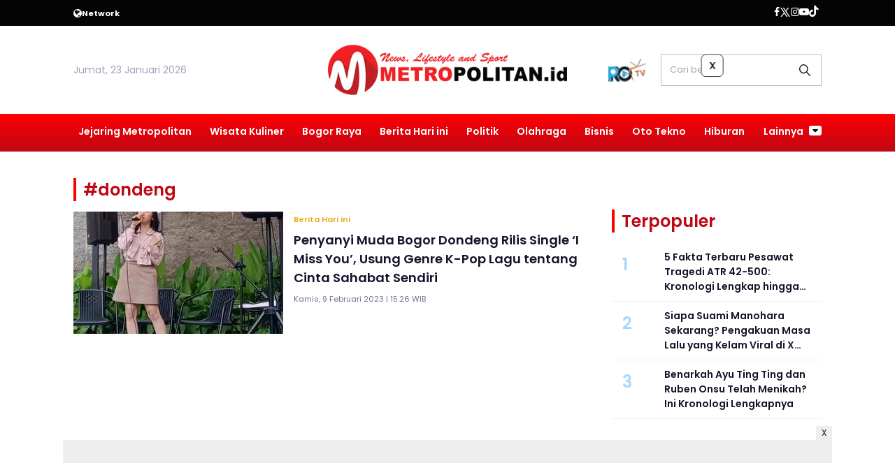

--- FILE ---
content_type: text/html; charset=UTF-8
request_url: https://www.metropolitan.id/tag/dondeng
body_size: 7844
content:
<!DOCTYPE html>
<html lang="id">
    <head>
        <link href="//securepubads.g.doubleclick.net" rel="dns-prefetch">
    <link href="//googleads.g.doubleclick.net" rel="dns-prefetch">
    <link href="//pagead2.googlesyndication.com" rel="dns-prefetch">
    <link href="//fonts.googleapis.com" rel="dns-prefetch">
    <link href="//assets.promediateknologi.id" rel="dns-prefetch">
    <link href="//www.metropolitan.id" rel="dns-prefetch">
    <link href="//tpc.googlesyndication.com" rel="dns-prefetch">

    <title>Berita Seputar dondeng Terbaru dan Terkini Hari Ini - Metropolitan</title>
    <meta name="description" content="Penyanyi muda Bogor Dondeng, merilis lagu single &#039;I Miss You&#039; pada 14 Februari 2023 bertepatan dengan hari Valentine. - Metropolitan">
    <meta name="keywords" content="dondeng">
    <meta name="author" content="">
    <meta charset="utf-8">
    <meta http-equiv="X-UA-Compatible" content="IE=edge,chrome=1">
    <meta name="viewport" content="width=device-width">
    <meta name="msapplication-TileColor" content="#ffffff">
    <meta name="msapplication-TileImage" content="https://static.promediateknologi.id/promedia/modern/desktop/images/favicon/ms-icon-144x144.png?v=1016">
    <meta name="theme-color" content="#ffffff">

    <meta name="robots" content="index, follow, max-image-preview:large">
    <meta name="googlebot-news" content="index,follow" />
    <meta name="googlebot" content="index,follow" />
    <meta name="language" content="id" />
    <meta name="geo.country" content="id" />
    <meta http-equiv="content-language" content="In-Id" />
    <meta name="geo.placename" content="Indonesia" />
    <!-- s: fb meta -->
    <meta property="og:type" content="article" />
    <meta property="og:url" content="https://www.metropolitan.id/tag/dondeng" />
    <meta property="og:title" content="Berita Seputar dondeng Terbaru dan Terkini Hari Ini - Metropolitan" />
    <meta property="og:description" content="Penyanyi muda Bogor Dondeng, merilis lagu single &#039;I Miss You&#039; pada 14 Februari 2023 bertepatan dengan hari Valentine. - Metropolitan" />
    <meta property="og:image" content="https://assets.promediateknologi.com/crop/0x0:0x0/750x500/photo/2023/02/09/3570420401.jpeg" />
    <meta property="og:site_name" content="Berita Seputar dondeng Terbaru dan Terkini Hari Ini - Metropolitan" />
    <meta property="fb:app_id" content="1073955156075669" />
    <meta property="fb:pages" content="309698722794831" />
    <!-- e: fb meta -->

    <!-- S:tweeter card -->
    <meta name="twitter:card" content="summary_large_image" />
    <meta name="twitter:site" content="@promedia" />
    <meta name="twitter:creator" content="@promedia">
    <meta name="twitter:title" content="Berita Seputar dondeng Terbaru dan Terkini Hari Ini - Metropolitan" />
    <meta name="twitter:description" content="Penyanyi muda Bogor Dondeng, merilis lagu single &#039;I Miss You&#039; pada 14 Februari 2023 bertepatan dengan hari Valentine. - Metropolitan" />
    <meta name="twitter:image" content="https://assets.promediateknologi.com/crop/0x0:0x0/750x500/photo/2023/02/09/3570420401.jpeg" />
    <!-- E:tweeter card -->

    <meta name="content_PublishedDate" content="" />
    <meta name="content_Category" content="" />
    <meta name="content_Author" content="" />
    <meta name="content_Editor" content="" />
    <meta name="content_ID" content="" />
    <meta name="content_Type" content="" />
    <meta name="content_Source" content="" />
    <meta name="content_Lipsus" content="" />
    <meta name="content_Tag" content="" />
    <meta name="content_AuthorID" content="" />
    <meta name="content_EditorID" content="" />
    
        <link href="https://static.promediateknologi.id/promedia/network/953/desktop/images/favicon/favicon-96x96.png?v=1022" rel="shortcut icon" type="image/x-icon" />
            <link rel="canonical" href="https://www.metropolitan.id/tag/dondeng" />

    <script src="/cdn-cgi/scripts/7d0fa10a/cloudflare-static/rocket-loader.min.js" data-cf-settings="85ae6bbeab08718e31ce0eb4-|49"></script><link rel="preload" href="https://fonts.googleapis.com/css2?family=Poppins:ital,wght@0,400;0,600;0,700;1,400;1,600;1,700&display=swap" as="style" onload="this.onload=null;this.rel='stylesheet'">
    <link rel="preconnect" href="https://fonts.gstatic.com">
    <link rel="preconnect" href="https://fonts.gstatic.com">
    <link rel="stylesheet" href="https://static.promediateknologi.id/promedia/modern/desktop/css/style.min.css?v=1039" type="text/css">
    <link rel="stylesheet" href="https://cdnjs.cloudflare.com/ajax/libs/font-awesome/5.15.3/css/all.min.css" integrity="sha512-iBBXm8fW90+nuLcSKlbmrPcLa0OT92xO1BIsZ+ywDWZCvqsWgccV3gFoRBv0z+8dLJgyAHIhR35VZc2oM/gI1w==" crossorigin="anonymous" />
        <script src="/cdn-cgi/scripts/7d0fa10a/cloudflare-static/rocket-loader.min.js" data-cf-settings="85ae6bbeab08718e31ce0eb4-|49"></script><link rel="preload" href="https://static.promediateknologi.id/promedia/network/953/desktop/css/custom.min.css?v=1030" as="style" onload="this.onload=null;this.rel='stylesheet'">
        <script src="https://static.promediateknologi.id/promedia/modern/desktop/js/jquery-1.12.0.min.js?v=1016" type="85ae6bbeab08718e31ce0eb4-text/javascript"></script>
    <style type="text/css">.disclaimer {display: flex;width: calc(98% - 16px);border: 1px solid red;padding: 10px 7px;margin: 5px 1%;text-align: center;color: red;justify-content: center;font-size: 12px;box-sizing: content-box;font-family: Arial, sans-serif;margin-bottom: 20px!important;}.adv__disclaimer::before{content: 'Konten berikut adalah iklan platform Advernative. Media kami tidak terkait dengan materi konten ini.';display: flex;width: calc(98% - 16px);border: 1px solid red;padding: 10px 7px;margin: 5px 1%;text-align: center;color: red;justify-content: center;font-size: 12px;box-sizing: content-box;font-family: Arial, sans-serif;}.mgbox::before {content: 'Konten berikut adalah iklan platform MGID. Media kami tidak terkait dengan materi konten ini.';display: flex;width: calc(98% - 16px);border: 1px solid red;padding: 10px 7px;margin: 5px 1%;text-align: center;color: red;position: absolute;top: 30px;left: 0;justify-content: center;font-size: 12px;box-sizing: content-box;font-family: Arial, sans-serif;}.mgheader {margin-bottom: 50px!important;}.rec__disclaimer::before{content: 'Konten berikut adalah iklan platform Recreativo. Media kami tidak terkait dengan materi konten ini.';display: flex;width: calc(98% - 16px);border: 1px solid red;padding: 10px 7px;margin: 5px 1%;text-align: center;color: red;justify-content: center;font-size: 12px;box-sizing: content-box;font-family: Arial, sans-serif;}.geozo__disclaimer{display: flex;width: calc(98% - 16px);border: 1px solid red;padding: 10px 7px;margin: 5px 1%;text-align: center;color: red;justify-content: center;font-size: 12px;box-sizing: content-box;font-family: Arial, sans-serif;margin-bottom: 25px!important;}.mgid__disclaimer::before{content: 'Konten berikut adalah iklan platform MGID. Media kami tidak terkait dengan materi konten ini.';display: flex;width: calc(98% - 16px);border: 1px solid red;padding: 10px 7px;margin: 5px 1%;text-align: center;color: red;justify-content: center;font-size: 12px;box-sizing: content-box;font-family: Arial, sans-serif;}</style>

    <script async src='https://propsid.b-cdn.net/gpt/pti/metropolitan.js' type="85ae6bbeab08718e31ce0eb4-text/javascript"></script>
    
    <!-- HTML5 shim and Respond.js for IE8 support of HTML5 elements and media queries -->
    <!-- WARNING: Respond.js doesn't work if you view the page via file:// -->
    <!--[if lt IE 9]>
    <script src="https://oss.maxcdn.com/html5shiv/3.7.3/html5shiv.min.js"></script>
    <script src="https://oss.maxcdn.com/respond/1.4.2/respond.min.js"></script>
    <![endif]-->
            <meta name="google-site-verification" content="ZIexPBtIsA8fuKprvWMmUHPdk9F1Gpv7Wr1Cc3sJOO0" />
<meta name='dailymotion-domain-verification' content='dmjw0t4bvm5thkg97' />
<script type="85ae6bbeab08718e31ce0eb4-text/javascript">
    dataLayer = [{
        "published_date": "Not Available",
        "rubrik": "Not Available",
        "penulis": "Not Available",
        "editor": "Not Available",
        "id": "Not Available",
        "source": "Not Available",
        "topic": "Not Available",
        "tag": "Not Available",
        "penulis_id": "Not Available",
        "editor_id": "Not Available"
    }];
</script>
<!-- Google Tag Manager -->
<script type="85ae6bbeab08718e31ce0eb4-text/javascript">
    (function(w, d, s, l, i) {
        w[l] = w[l] || [];
        w[l].push({
            'gtm.start': new Date().getTime(),
            event: 'gtm.js'
        });
        var f = d.getElementsByTagName(s)[0],
            j = d.createElement(s),
            dl = l != 'dataLayer' ? '&l=' + l : '';
        j.async = true;
        j.src =
            'https://www.googletagmanager.com/gtm.js?id=' + i + dl;
        f.parentNode.insertBefore(j, f);
    })(window, document, 'script', 'dataLayer', 'GTM-MWT7WXF');
</script>
<!-- End Google Tag Manager -->

<!-- Start GPT Tag -->
<script async src='https://www.googletagservices.com/tag/js/gpt.js' type="85ae6bbeab08718e31ce0eb4-text/javascript"></script>
<script type="85ae6bbeab08718e31ce0eb4-text/javascript">
    var wv = navigator.userAgent.toLowerCase();
    window.googletag = window.googletag || { cmd: [] };
    googletag.cmd.push(function() {
                googletag.pubads().enableSingleRequest();
        googletag.pubads().collapseEmptyDivs();
        googletag.enableServices();
    });
</script>
<!-- End GPT Tag -->

<!-- Geniee Wrapper Head Tag -->
<script type="85ae6bbeab08718e31ce0eb4-text/javascript">
  window.gnshbrequest = window.gnshbrequest || {cmd:[]};
  window.gnshbrequest.cmd.push(function(){
    window.gnshbrequest.forceInternalRequest();
  });
</script>
<script async src="https://securepubads.g.doubleclick.net/tag/js/gpt.js" type="85ae6bbeab08718e31ce0eb4-text/javascript"></script>
<script async src="https://cpt.geniee.jp/hb/v1/220148/1663/wrapper.min.js" type="85ae6bbeab08718e31ce0eb4-text/javascript"></script>
<!-- /Geniee Wrapper Head Tag -->
        <link rel="manifest" href="https://assets.promediateknologi.id/promedia/sw/manifest.json">
        <script async src="https://pagead2.googlesyndication.com/pagead/js/adsbygoogle.js?client=ca-pub-8400307307701650" crossorigin="anonymous" type="85ae6bbeab08718e31ce0eb4-text/javascript"></script>
            <script src="https://jsc.mgid.com/site/862408.js" async type="85ae6bbeab08718e31ce0eb4-text/javascript"></script>

                <script type="application/ld+json">
            {
                "@context": "http://schema.org",
                "@type": "WebSite",
                "name": "Metropolitan",
                "url": "https://www.metropolitan.id/tag/dondeng",
                "potentialAction": {
                    "@type": "SearchAction",
                    "target": "https://www.metropolitan.id/search?q={search_term_string}",
                    "query-input": "required name=search_term_string"
                }
            }
        </script>

        <script type="application/ld+json">
            {
              "@context" : "http://schema.org",
              "@type" : "Organization",
              "name": "Metropolitan",
              "url": "https://www.metropolitan.id",
              "logo": "https://static.promediateknologi.id/promedia/network/953/desktop/images/logo.png?v=1017",
              "sameAs" : [
                "https://www.facebook.com/klikmetropolitan/",
                "https://twitter.com/metro__id",
                "https://www.instagram.com/metropolitanid_?igsh=MTJ2ejdtZGV6c2hybQ==",
                "https://www.youtube.com/c/MetropolitanTV"
              ]
            }
        </script>
        
                
    </head>

    <body>
        <script type="85ae6bbeab08718e31ce0eb4-text/javascript">
          var __base_url="https://www.metropolitan.id/";
          var __csrf_token="GA39gDQcqNrGjfm2knjA0KY3xXRi8j5LbtlVKkSR";
          var __domain="www.metropolitan.id";
        </script>
        <!-- Google Tag Manager (noscript) -->
<noscript><iframe src="https://www.googletagmanager.com/ns.html?id=GTM-MWT7WXF"
height="0" width="0" style="display:none;visibility:hidden"></iframe></noscript>
<!-- End Google Tag Manager (noscript) -->

<!-- Geniee Wrapper Body Tag 1566599_Metropolitan.id_Flexiblesticky -->
<div data-cptid="1566599_Metropolitan.id_Flexiblesticky" style="display: block;">
<script type="85ae6bbeab08718e31ce0eb4-text/javascript">
  window.gnshbrequest.cmd.push(function() {
    window.gnshbrequest.applyPassback("1566599_Metropolitan.id_Flexiblesticky", "[data-cptid='1566599_Metropolitan.id_Flexiblesticky']");
  });
</script>
</div>
<!-- /Geniee Wrapper Body Tag 1566599_Metropolitan.id_Flexiblesticky -->

        
        <!-- header -->
<header class="header">
  <div class="header__top ">
    <div class="container flex justify-between">
      <div class="header__network flex items-center font-bold justify-start gap-x-2 cursor-pointer py-2">
        <!--- network -->
                        <span class="icon icon-globe"></span>
        <small>Network</small>
        <ul class="w-full absolute left-0 top-[35px] bg-white text-blue2 p-5 z-[999] grid grid-cols-4 gap-5 shadow-lg hidden">
                                            <li><a href="https://www.sewaktu.com">Sewaktu</a></li>
                                              <li><a href="https://www.bogorinsider.com">Bogor Insider</a></li>
                                              <li><a href="https://www.pepo.id">Pepo</a></li>
                                              <li><a href="https://www.rbg.id">RBG.id</a></li>
                                              <li><a href="https://www.lenteratimes.com">Lentera Times</a></li>
                                              <li><a href="https://www.melansir.com">Melansir</a></li>
                                              <li><a href="https://www.radarcianjur.com">Radar Cianjur</a></li>
                                              <li><a href="https://www.radardepok.com">Radar Depok</a></li>
                                                              <li><a href="https://www.sundaurang.id">Sunda Urang</a></li>
                                              <li><a href="https://www.radarjabar.com">Radar Jabar</a></li>
                                              <li><a href="https://plus.sewaktu.com">Sewaktu Plus</a></li>
                                              <li><a href="https://www.radarupdate.id">Radar Update</a></li>
                        </ul>
                            </div>
        <div class="flex-none-auto py-2">
					<ul class="flex items-center gap-x-3 justify-center">
						<li>
              <a href="https://www.facebook.com/klikmetropolitan/" target="_blank" rel="noopener noreferrer">
                <span class="icon icon-facebook"></span>
            </a>
            </li>
            <li>
              <a href="https://twitter.com/metro__id" target="_blank" rel="noopener noreferrer">
                <span class="icon icon-twitter"></span>
              </a>
            </li>
            <li>
              <a href="https://www.instagram.com/metropolitanid_?igsh=MTJ2ejdtZGV6c2hybQ==" target="_blank" rel="noopener noreferrer">
                <span class="icon icon-instagram"></span>
              </a>
            </li>
            <li>
              <a href="https://www.youtube.com/c/MetropolitanTV" target="_blank" rel="noopener noreferrer">
                <span class="icon icon-youtube"></span>
              </a>
            </li>
            <li>
              <a href="https://www.tiktok.com/@metropolitan.id" target="_blank" class="noopener noreferrer">
                <span class="icon icon-tiktok"></span>
              </a>
            </li>
                        <li>
              <div class="social__item" id='data-account'>
            </div>                              
            </li>
                      </ul>
        </div>

      </div>
    </div>
    <div class="header__middle">
			<div class="container grid grid-cols-3 items-center py-5">
				<div>
					<span>Jumat, 23 Januari 2026</span>
				</div>
        <div class="flex justify-center">
          <a href="https://www.metropolitan.id">
            <img src="https://static.promediateknologi.id/crop/0x0:0x0/0x0/webp/promedia/network/953/desktop/images/logo.png?v=1032" alt="logo" width="240" height="240">
          </a>
				</div>
        <div class="flex justify-end items-center">
                     <span class="tv-network">
              <a class="logo-tv" href="https://www.metropolitan.id/tv">
                <img src="https://static.promediateknologi.id/crop/0x0:0x0/44x44/webp/promedia/modern/desktop/images/logo_tv.png?v=1037" alt="logo-tv">
              </a>
            </span>
          					<form action="https://www.metropolitan.id/search">
						<input type="text" placeholder="Cari berita" name="q" class="border border-gray1 p-3 field_search w-[230px]">
					</form>
				</div>
			</div>
		</div>
    <div class="header__bottom bg-gray2">
			<div class="row container clearfix">
				<div class="col-offset-fluid clearfix">
					<div class="col-bs10-10">
            <nav class="nav">
							<div class="nav__home"><a href="https://www.metropolitan.id" title="Home"><span class="icon icon-xsmall icons-home"></span></a></div>
							<ul class="nav__wrap">
                
                                <li><a href="https://www.metropolitan.id/metropolitan-network">Jejaring Metropolitan</a>
                                                <ul class="more">
                                                <li><a href="https://www.metropolitan.id/metro-kaltim">Metro Kaltim</a></li>
                                                <li><a href="https://www.metropolitan.id/metro-jabar">Metro Jabar</a></li>
                                                <li><a href="https://www.metropolitan.id/metro-jatim">Metro Jatim</a></li>
                                                <li><a href="https://www.metropolitan.id/metro-jateng">Metro Jateng</a></li>
                                                <li><a href="https://www.metropolitan.id/metro-banten">Metro Banten</a></li>
                                                <li><a href="https://www.metropolitan.id/metro-jakarta">Metro Jakarta</a></li>
                                                </ul>
                                                                </li>
                                <li><a href="https://www.metropolitan.id/wisata-kuliner">Wisata Kuliner</a>
                                                                </li>
                                <li><a href="https://www.metropolitan.id/bogor-raya">Bogor Raya</a>
                                                                </li>
                                <li><a href="https://www.metropolitan.id/berita-hari-ini">Berita Hari ini</a>
                                                                </li>
                                <li><a href="https://www.metropolitan.id/politik">Politik</a>
                                                                </li>
                                <li><a href="https://www.metropolitan.id/metro-sport">Olahraga</a>
                                                                </li>
                                <li><a href="https://www.metropolitan.id/bisnis">Bisnis</a>
                                                                </li>
                                <li><a href="https://www.metropolitan.id/oto-tekno">Oto Tekno</a>
                                                                </li>
                                <li><a href="https://www.metropolitan.id/entertaiment">Hiburan</a>
                                                
                                
            </ul>

                        <div class="nav__more">
                <a href="javascript:void(0)">Lainnya <span class="icon icon-caret-down"></span></a>
                <ul class="nav__wrap more">
                                    <li><a href="https://www.metropolitan.id/guru-menulis">Guru Menulis</a></li>
                                    <li><a href="https://www.metropolitan.id/cek-fakta">Cek Fakta</a></li>
                                                          <li><a href="https://www.metropolitan.id/video">Video</a></li>
                      <li><a href="https://www.metropolitan.id/image">Photo</a></li>
                                  </ul>
              </div>
                          </nav>
          </div>
        </div>
      </div>
    </div>
  </header>

                <!-- ads skin -->
<div class="row ads__stick__wrap clearfix">
<div class="kcm ads__stick js--stick">
    <div class="ads__stick__fluid ads__stick__fluid--left">
        <div class="ads__stick--left">
            <div id='div-gpt-ad-desktopSkinAdsLeftSection'>
              <script type="85ae6bbeab08718e31ce0eb4-text/javascript">
                googletag.cmd.push(function() { googletag.display('div-gpt-ad-desktopSkinAdsLeftSection'); });
              </script>
            </div>
        </div>
    </div>
    <div class="ads__stick__fluid ads__stick__fluid--right">
        <div class="ads__stick--right">
            <div id='div-gpt-ad-desktopSkinAdsRightSection'>
              <script type="85ae6bbeab08718e31ce0eb4-text/javascript">
                googletag.cmd.push(function() { googletag.display('div-gpt-ad-desktopSkinAdsRightSection'); });
              </script>
            </div>
        </div>
    </div>
</div>
</div>        

        
    <!-- content -->
    <div class="row clearfix">
        <div class="container clearfix">
            <div class="col-offset-fluid clearfix">
                <div class="col-bs12-12">

                    <!-- ads top -->
<div class="ads__top">
   	<div id='div-gpt-ad-desktopTopSection'>
	  <script type="85ae6bbeab08718e31ce0eb4-text/javascript">
	    googletag.cmd.push(function() { googletag.display('div-gpt-ad-desktopTopSection'); });
	  </script>
	</div>
</div>                    
                </div>

                <div class="col-bs10-7">

                    <!-- latest -->
                    <section class="page clearfix">
                        <h3 class="title"><span>#dondeng</span></h3>
                        <div class="latest__wrap">
                      
    <div class="latest__item">
            <div class="latest__img">
            <a href="https://www.metropolitan.id/berita-hari-ini/pr-9537439100/penyanyi-muda-bogor-dondeng-rilis-single-i-miss-you-usung-genre-k-pop-lagu-tentang-cinta-sahabat-sendiri">
                                    <img src="https://static.promediateknologi.id/crop/0x0:0x0/1x1/webp/promedia/modern/desktop/images/blank.png" class="lazyload" data-src="https://assets.promediateknologi.id/crop/0x0:0x0/300x175/webp/photo/2023/02/09/3570420401.jpeg" alt="Penyanyi Muda Bogor Dondeng Rilis Single ‘I Miss You’, Usung Genre K-Pop Lagu tentang Cinta Sahabat Sendiri">
                            </a>
        </div>
            <div class="latest__right">
            <h4 class="latest__subtitle"><a href="https://www.metropolitan.id/berita-hari-ini">Berita Hari ini</a></h4>
            <h2 class="latest__title">
                <a href="https://www.metropolitan.id/berita-hari-ini/pr-9537439100/penyanyi-muda-bogor-dondeng-rilis-single-i-miss-you-usung-genre-k-pop-lagu-tentang-cinta-sahabat-sendiri" class="latest__link">Penyanyi Muda Bogor Dondeng Rilis Single ‘I Miss You’, Usung Genre K-Pop Lagu tentang Cinta Sahabat Sendiri</a>
            </h2>
            <date class="latest__date">Kamis, 9 Februari 2023 | 15:26 WIB</date>
        </div>
    </div>
    </div>


                        
                    </section>

                </div>
                <div class="col-bs10-3">

                    <!-- ads square desktopGiant-->
<div class="ads mt3 clearfix">
    <div class="ads__box">
        <div id='div-gpt-ad-desktopGiantSection'>
		  <script type="85ae6bbeab08718e31ce0eb4-text/javascript">
		    googletag.cmd.push(function() { googletag.display('div-gpt-ad-desktopGiantSection'); });
		  </script>
		</div>
    </div>
</div>                                        <!-- most -->
                    <!-- most -->
<section class="most mt2 clearfix">
      <h3 class="title"><span>Terpopuler</span></h3>
      <div class="most__wrap">

                <div class="most__item">
            <div class="most__number">1</div>
            <div class="most__right">
                <a href="https://www.metropolitan.id/berita-hari-ini/95316596277/5-fakta-terbaru-pesawat-tragedi-atr-42-500-kronologi-lengkap-hingga-dugaan-penyebab" class="most__link">
                    <h2 class="most__title">5 Fakta Terbaru Pesawat Tragedi ATR 42-500: Kronologi Lengkap hingga Dugaan Penyebab</h2>
                    
                </a>
            </div>
        </div>
                        <div class="most__item">
            <div class="most__number">2</div>
            <div class="most__right">
                <a href="https://www.metropolitan.id/entertaiment/95316594141/siapa-suami-manohara-sekarang-pengakuan-masa-lalu-yang-kelam-viral-di-x-jadi-sorotan-netizen" class="most__link">
                    <h2 class="most__title">Siapa Suami Manohara Sekarang? Pengakuan Masa Lalu yang Kelam Viral di X Jadi Sorotan Netizen</h2>
                    
                </a>
            </div>
        </div>
                        <div class="most__item">
            <div class="most__number">3</div>
            <div class="most__right">
                <a href="https://www.metropolitan.id/entertaiment/95316601655/benarkah-ayu-ting-ting-dan-ruben-onsu-telah-menikah-ini-kronologi-lengkapnya" class="most__link">
                    <h2 class="most__title">Benarkah Ayu Ting Ting dan Ruben Onsu Telah Menikah? Ini Kronologi Lengkapnya</h2>
                    
                </a>
            </div>
        </div>
                        <div class="most__item">
            <div class="most__number">4</div>
            <div class="most__right">
                <a href="https://www.metropolitan.id/entertaiment/95316601279/siapa-sosok-romo-yang-menikahkan-aurelie-moeremans-dan-roby-tremonti-diminta-speak-up-untuk-ungkap-keabsahan-pernikahan-keduanya" class="most__link">
                    <h2 class="most__title">Siapa Sosok Romo yang Menikahkan Aurelie Moeremans dan Roby Tremonti? Diminta Speak Up untuk Ungkap Keabsahan Pernikahan Keduanya</h2>
                    
                </a>
            </div>
        </div>
                        <div class="most__item">
            <div class="most__number">5</div>
            <div class="most__right">
                <a href="https://www.metropolitan.id/entertaiment/95316597123/siapa-suami-farida-nurhan-sang-youtuber-ungkap-kisah-kelam-jadi-tkw-hingga-pernah-dipenjara" class="most__link">
                    <h2 class="most__title">Siapa Suami Farida Nurhan? Sang YouTuber Ungkap Kisah Kelam Jadi TKW hingga Pernah Dipenjara</h2>
                    
                </a>
            </div>
        </div>
                        <div class="most__item">
            <div class="most__number">6</div>
            <div class="most__right">
                <a href="https://www.metropolitan.id/bogor-raya/95316603249/jadwal-ganjil-genap-dan-one-way-puncak-bogor-23-24-25-januari-2026" class="most__link">
                    <h2 class="most__title">Jadwal Ganjil Genap dan One Way Puncak Bogor 23, 24, 25 Januari 2026</h2>
                    
                </a>
            </div>
        </div>
                        <div class="most__item">
            <div class="most__number">7</div>
            <div class="most__right">
                <a href="https://www.metropolitan.id/bogor-raya/95316603017/bank-kota-bogor-dorong-subsidi-bunga-kurda-incar-realisasi-2027-diproyeksi-bantu-tingkatkan-pertumbuhan-ekonomi" class="most__link">
                    <h2 class="most__title">Bank Kota Bogor Dorong Subsidi Bunga KURDA! Incar Realisasi 2027, Diproyeksi Bantu Tingkatkan Pertumbuhan Ekonomi</h2>
                    
                </a>
            </div>
        </div>
                        <div class="most__item">
            <div class="most__number">8</div>
            <div class="most__right">
                <a href="https://www.metropolitan.id/berita-hari-ini/95316594136/puasa-ramadhan-2026-jatuh-tanggal-berapa-ini-versi-pemerintah-muhammadiyah-dan-nu" class="most__link">
                    <h2 class="most__title">Puasa Ramadhan 2026 Jatuh Tanggal Berapa? Ini Versi Pemerintah, Muhammadiyah, dan NU</h2>
                    
                </a>
            </div>
        </div>
                        <div class="most__item">
            <div class="most__number">9</div>
            <div class="most__right">
                <a href="https://www.metropolitan.id/oto-tekno/95316597981/2-cara-pantau-titik-banjir-jakarta-secara-real-time-resmi-dari-pemprov" class="most__link">
                    <h2 class="most__title">2 Cara Pantau Titik Banjir Jakarta secara Real Time, Resmi dari Pemprov</h2>
                    
                </a>
            </div>
        </div>
                        <div class="most__item">
            <div class="most__number">10</div>
            <div class="most__right">
                <a href="https://www.metropolitan.id/metropolitan-network/95316600506/kejari-depok-seret-dua-tersangka-baru-korupsi-lahan-pt-adhi-persada-realti-negara-rugi-rp56-miliar" class="most__link">
                    <h2 class="most__title">Kejari Depok Seret Dua Tersangka Baru Korupsi Lahan PT Adhi Persada Realti, Negara Rugi Rp56 Miliar</h2>
                    
                </a>
            </div>
        </div>
        
    </div>
</section>
                    <!-- ads square -->
<div class="ads mt3 clearfix">
    <div class="ads__box">
        <div id='div-gpt-ad-desktopRB1Section'>
		  <script type="85ae6bbeab08718e31ce0eb4-text/javascript">
		    googletag.cmd.push(function() { googletag.display('div-gpt-ad-desktopRB1Section'); });
		  </script>
		</div>
    </div>
</div>                    
                                        

                    

                </div>
            </div>
        </div>
    </div>


        <!-- footer -->
 <footer class="footer text-white">
    <div class="row footer__top container clearfix">
        <div class="col-offset-fluid clearfix">
            <div class="col-bs10-4">
                <div class="footer__logo clearfix">
                    <a href="https://www.metropolitan.id">
                        <img width="240" height="240"src="https://static.promediateknologi.id/promedia/network/953/desktop/images/logo.png?v=1030" alt="logo">                 
                    </a>
                </div>
                <div class="footer__contact">
                    <p>
                      Jl. Raya Pajajaran, RT.02/RW.05, Bantarjati, Kec. Bogor Utara, Kota Bogor, Jawa Barat 16128 <br> <br>
                        <i class="icon-xsmall icons-call mr2"></i>  0251-7534-040 <br />
                        <i class="icon-xsmall icons-mail mr2"></i> <a href="/cdn-cgi/l/email-protection" class="__cf_email__" data-cfemail="06716364756f7263286b6372746976696a6f72676846616b676f6a2865696b">[email&#160;protected]</a>
                    </p>
                </div>
                                                <div class="footer-list__notes">
					<img src="https://static.promediateknologi.id/promedia/modern/desktop/images/icon-verify.svg?v=1">
					                    <h3>Metropolitan <br />
                    						Telah diverifikasi oleh Dewan Pers<br />
						Sertifikat Nomor<i> 1133/DP-Verifikasi/K/X/2023</i>
					</h3>
				</div>
                            </div>
            <div class="col-bs10-6">
                <div class="col-offset-fluid clearfix">


                    
                                            
                        
                                                                                    <div class="col-bs10-3">
                                                        <div class="footer__menu">
                        
                        <div class="footer__item">
                            <a href="https://www.metropolitan.id/metropolitan-network" class="footer__link">Jejaring Metropolitan</a>
                        </div>

                                            
                        
                        
                        <div class="footer__item">
                            <a href="https://www.metropolitan.id/wisata-kuliner" class="footer__link">Wisata Kuliner</a>
                        </div>

                                            
                        
                        
                        <div class="footer__item">
                            <a href="https://www.metropolitan.id/bogor-raya" class="footer__link">Bogor Raya</a>
                        </div>

                                            
                        
                        
                        <div class="footer__item">
                            <a href="https://www.metropolitan.id/berita-hari-ini" class="footer__link">Berita Hari ini</a>
                        </div>

                                            
                        
                        
                        <div class="footer__item">
                            <a href="https://www.metropolitan.id/politik" class="footer__link">Politik</a>
                        </div>

                                            
                        
                        
                        <div class="footer__item">
                            <a href="https://www.metropolitan.id/metro-sport" class="footer__link">Olahraga</a>
                        </div>

                                            
                        
                        
                        <div class="footer__item">
                            <a href="https://www.metropolitan.id/bisnis" class="footer__link">Bisnis</a>
                        </div>

                                            
                                                    </div>
                        </div>
                                                            <div class="col-bs10-3">
                                                        <div class="footer__menu">
                        
                        
                        <div class="footer__item">
                            <a href="https://www.metropolitan.id/oto-tekno" class="footer__link">Oto Tekno</a>
                        </div>

                                            
                        
                        
                        <div class="footer__item">
                            <a href="https://www.metropolitan.id/entertaiment" class="footer__link">Hiburan</a>
                        </div>

                                            
                        
                        
                        <div class="footer__item">
                            <a href="https://www.metropolitan.id/guru-menulis" class="footer__link">Guru Menulis</a>
                        </div>

                                            
                        
                        
                        <div class="footer__item">
                            <a href="https://www.metropolitan.id/cek-fakta" class="footer__link">Cek Fakta</a>
                        </div>

                    
                                            </div>
                    </div>
                    
                    
                </div>
            </div>
        </div>
    </div>
    <div class="row footer__bottom container clearfix">
        <div class="col-offset-fluid clearfix">
            <div class="col-bs10-7">
                <div class="footer__menu inline clearfix">
                    <div class="footer__item">
                        <a href="https://www.metropolitan.id/about-us" class="footer__link">Tentang Kami</a>
                    </div>
                    <div class="footer__item">
                        <a href="https://www.metropolitan.id/redaksi" class="footer__link">Redaksi</a>
                    </div>
                    <div class="footer__item">
                        <a href="https://www.metropolitan.id/info-iklan" class="footer__link">Info Iklan</a>
                    </div>
                    <div class="footer__item">
                        <a href="https://www.metropolitan.id/karir" class="footer__link">Karir</a>
                    </div>
                    <div class="footer__item">
                        <a href="https://www.metropolitan.id/kontak" class="footer__link">Kontak</a>
                    </div>
                    <div class="footer__item">
                        <a href="https://www.metropolitan.id/pedoman-pemberitaan" class="footer__link">Pedoman Media Siber</a>
                    </div>
                    <div class="footer__item">
                        <a href="https://www.metropolitan.id/pedoman-konten-ai" class="footer__link">Pedoman AI</a>
                    </div>
                   
                    <div class="footer__item">
                        <a href="https://www.metropolitan.id/privacy" class="footer__link">Privacy</a>
                    </div>
                </div>
            </div>
            <div class="col-bs10-3">
                <div class="footer__copyright">
                    <p>&copy;2026 ProMedia Teknologi</p>
                </div>
            </div>
        </div>
    </div>
</footer>

        <div class="ads__horizontal">
	<a class="ads__close" href="#" id="js--close">X</a>
		<div id='div-gpt-ad-desktopBottomFrameSection'>
		  <script data-cfasync="false" src="/cdn-cgi/scripts/5c5dd728/cloudflare-static/email-decode.min.js"></script><script type="85ae6bbeab08718e31ce0eb4-text/javascript">
		    googletag.cmd.push(function() { googletag.display('div-gpt-ad-desktopBottomFrameSection'); });
		  </script>
		</div>
	</a>
</div>
        <script src="https://static.promediateknologi.id/promedia/modern/desktop/js/slick.min.js?v=1016" type="85ae6bbeab08718e31ce0eb4-text/javascript"></script>
	<script src="https://static.promediateknologi.id/promedia/modern/desktop/js/jquery.sticky-kit.min.js?v=1016" type="85ae6bbeab08718e31ce0eb4-text/javascript"></script>
	<script src="https://static.promediateknologi.id/promedia/modern/desktop/js/jquery.magnific-popup.min.js?v=1016" type="85ae6bbeab08718e31ce0eb4-text/javascript"></script>
	<script src="https://static.promediateknologi.id/promedia/modern/desktop/js/jquery.marquee.min.js?v=1016" type="85ae6bbeab08718e31ce0eb4-text/javascript"></script>
	<script src="https://static.promediateknologi.id/promedia/modern/desktop/js/main.js?v=1017" type="85ae6bbeab08718e31ce0eb4-text/javascript"></script>
	<script src="https://static.promediateknologi.id/promedia/modern/desktop/js/share.js" type="85ae6bbeab08718e31ce0eb4-text/javascript"></script>
	<script src="https://static.promediateknologi.id/promedia/modern/desktop/js/lazysizes.min.js" type="85ae6bbeab08718e31ce0eb4-text/javascript"></script>
	<script src=https://statics.dmcdn.net/c/dm-ce.min.js type="85ae6bbeab08718e31ce0eb4-text/javascript"></script> 
	<script src="https://my.promediateknologi.id/account-1.js" type="85ae6bbeab08718e31ce0eb4-text/javascript"></script>




    

        <!-- ads sticky bottom -->
<!-- <div class="ads__sticky__bottom" id="stickyBottom">
    <a href="javascript:void(0)" class="ads__button" onclick="document.getElementById('stickyBottom').remove()"><i class="icon-xsmall icons-close"></i></a>
    <div class="ads__sticky__bottom__wrapper">
        <iframe width="250" height="141" src="https://www.youtube.com/embed/TNxzjr49cGI" frameborder="0" allow="accelerometer; autoplay; encrypted-media; gyroscope; picture-in-picture" allowfullscreen></iframe>
    </div>
</div> -->
       


        <script type="85ae6bbeab08718e31ce0eb4-module" rel="preload" src="https://static.promediateknologi.id/promedia/sw/app.js?v=7"></script>
        <!-- Global site tag (gtag.js) - Google Analytics -->


    <script src="/cdn-cgi/scripts/7d0fa10a/cloudflare-static/rocket-loader.min.js" data-cf-settings="85ae6bbeab08718e31ce0eb4-|49" defer></script></body>
</html>


--- FILE ---
content_type: application/javascript; charset=utf-8
request_url: https://fundingchoicesmessages.google.com/f/AGSKWxUp_TEu7Vo4xzGH59-vzV7HVlbALdFSSPOfgO8g1hJdDpG4lhtKYQwFieeISPqw5SB51OERj0y5piojNfs7V0xtAsYq17nQA75qsvaUWJ7MFoNuoEn_b8TKs2y1wVWEz_SpFps2HLA8AM9vnWIAP6iAbdK6AZm5YaKguONQQjLT6l0-mW1JEzmaRutF/_/flatad./sadasds.js/adblock-detect./adverweb./advertisingmodule.
body_size: -1289
content:
window['a31d7e66-4e70-43e4-92eb-055f2f839709'] = true;